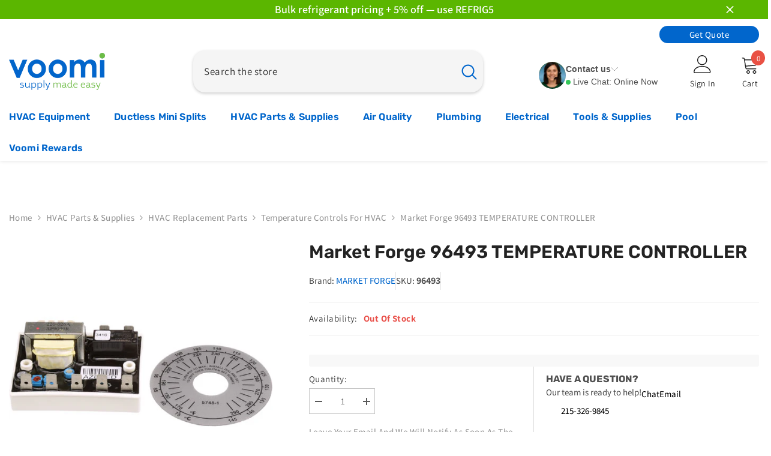

--- FILE ---
content_type: image/svg+xml
request_url: https://cdn.shopify.com/s/files/1/0270/4519/9983/files/live-chat.svg?v=1728502489
body_size: 253
content:
<svg stroke-width="0.00024000000000000003" stroke="#000000" transform="matrix(-1, 0, 0, 1, 0, 0)" xmlns="http://www.w3.org/2000/svg" fill="none" viewBox="0 0 24 24" height="800px" width="800px">

<g stroke-width="0" id="SVGRepo_bgCarrier"></g>

<g stroke-linejoin="round" stroke-linecap="round" id="SVGRepo_tracerCarrier"></g>

<g id="SVGRepo_iconCarrier"> <path fill="#000000" d="M23.7994 18.3704L23.8013 18.373C24.1307 18.8032 24.2888 20.2316 22.0258 19.9779C21.3596 19.9033 20.4282 19.7715 19.3088 19.3471C18.5551 19.0613 17.8986 18.7026 17.3584 18.3522C16.4699 18.7098 15.5118 18.9296 14.5113 18.9857C13.1436 20.8155 10.9602 22 8.50001 22C7.69152 22 6.91135 21.8717 6.17973 21.6339C5.74016 21.8891 5.24034 22.1376 4.68789 22.3471C3.56851 22.7715 2.63949 22.9297 1.97092 22.9779C1.47028 23.014 1.11823 22.9883 0.944098 22.9681C0.562441 22.9239 0.219524 22.7064 0.072134 22.3397C-0.0571899 22.0179 -0.0104055 21.6519 0.195537 21.3728C0.448192 21.0283 0.680439 20.6673 0.899972 20.3011C1.32809 19.5868 1.74792 18.8167 1.85418 17.9789C1.30848 16.9383 1.00001 15.7539 1.00001 14.5C1.00001 11.5058 2.75456 8.92147 5.29159 7.71896C6.30144 3.85296 9.81755 1 14 1C18.9706 1 23 5.02944 23 10C23 11.3736 22.6916 12.6778 22.1395 13.8448C21.9492 15.5687 22.8157 17.0204 23.7994 18.3704ZM7.00001 10C7.00001 6.13401 10.134 3 14 3C17.866 3 21 6.13401 21 10C21 11.1198 20.7378 12.1756 20.2723 13.1118C20.2242 13.2085 20.1921 13.3124 20.1772 13.4194C19.9584 14.9943 20.3278 16.43 21.0822 17.8083C19.9902 17.5451 18.9611 17.0631 18.0522 16.4035C17.7546 16.1875 17.3625 16.1523 17.0312 16.3117C16.1152 16.7525 15.0879 17 14 17C10.134 17 7.00001 13.866 7.00001 10ZM5.00353 10.2543C5.11889 14.4129 8.05529 17.8664 11.9674 18.7695C11.0213 19.5389 9.8145 20 8.50001 20C7.7707 20 7.07689 19.8586 6.44271 19.6026C6.14147 19.481 5.79993 19.5133 5.52684 19.6892C5.08797 19.972 4.56616 20.2543 3.9788 20.477C3.58892 20.6248 3.23263 20.7316 2.91446 20.8083C3.24678 20.2012 3.58332 19.4779 3.73844 18.7971C3.81503 18.461 3.8572 18.1339 3.87625 17.8266C3.88848 17.6293 3.84192 17.4327 3.74245 17.2618C3.27058 16.451 3.00001 15.5086 3.00001 14.5C3.00001 12.7904 3.78 11.263 5.00353 10.2543Z" clip-rule="evenodd" fill-rule="evenodd"></path> </g>

</svg>